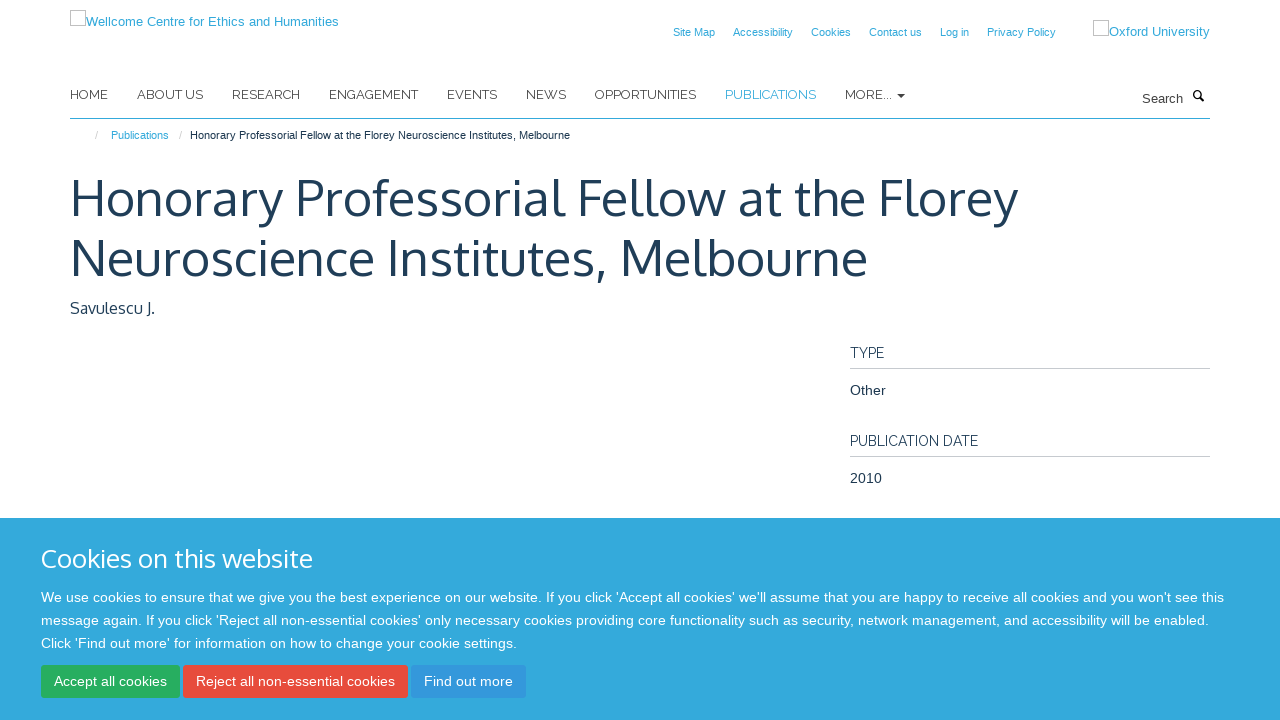

--- FILE ---
content_type: application/x-javascript;charset=utf-8
request_url: https://www.weh.ox.ac.uk/portal_javascripts/Turnkey%20Theme/resourcecollective.cookielawcookielaw_disabler-cachekey-7336a4e883a3d3c8255d1d50539c6c45.js
body_size: 487
content:

/* - ++resource++collective.cookielaw/cookielaw_disabler.js - */
// https://www.weh.ox.ac.uk/portal_javascripts/++resource++collective.cookielaw/cookielaw_disabler.js?original=1
var HAIKU_ALLOWED_COOKIES=["areYourCookiesEnabled","haiku","__ac","__cp","I18N_LANGUAGE","statusmessages","wsa_should_auth","ANONSERVERID","AUTHSERVERID"]
if(!(document.cookie.includes('haiku_cookies_enabled'))){var cookieDesc=Object.getOwnPropertyDescriptor(Document.prototype,'cookie')||Object.getOwnPropertyDescriptor(HTMLDocument.prototype,'cookie');if(cookieDesc&&cookieDesc.configurable){Object.defineProperty(document,'cookie',{get: function(){return cookieDesc.get.call(document)},set: function(val){if(HAIKU_ALLOWED_COOKIES.some(v=>val.includes(v))){cookieDesc.set.call(document,val)}
if(val.includes("expires=Thu, 01-Jan-1970 00:00:01 GMT")){cookieDesc.set.call(document,val)}}})}}
